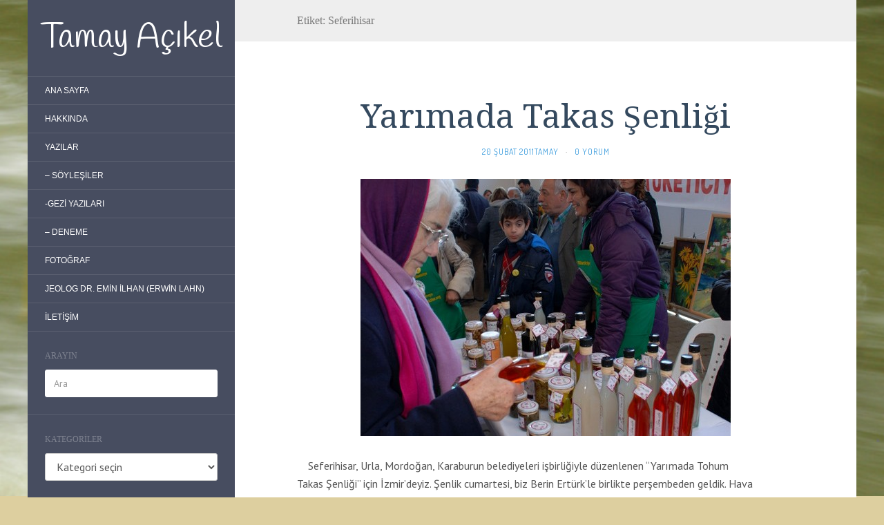

--- FILE ---
content_type: text/html; charset=UTF-8
request_url: https://www.tamayacikel.com/?tag=seferihisar
body_size: 13049
content:
<!DOCTYPE html>
<html lang="tr">
<head>
		<meta charset="UTF-8" />
	<meta http-equiv="X-UA-Compatible" content="IE=edge">
	<meta name="viewport" content="width=device-width, initial-scale=1.0" />
	<link rel="profile" href="https://gmpg.org/xfn/11" />
	<link rel="pingback" href="https://www.tamayacikel.com/xmlrpc.php" />
	<title>Seferihisar &#8211; Tamay Açıkel</title>
<meta name='robots' content='max-image-preview:large' />
<link rel='dns-prefetch' href='//fonts.googleapis.com' />
<link rel="alternate" type="application/rss+xml" title="Tamay Açıkel &raquo; beslemesi" href="https://www.tamayacikel.com/?feed=rss2" />
<link rel="alternate" type="application/rss+xml" title="Tamay Açıkel &raquo; yorum beslemesi" href="https://www.tamayacikel.com/?feed=comments-rss2" />
<link rel="alternate" type="application/rss+xml" title="Tamay Açıkel &raquo; Seferihisar etiket beslemesi" href="https://www.tamayacikel.com/?feed=rss2&#038;tag=seferihisar" />
<script type="text/javascript">
window._wpemojiSettings = {"baseUrl":"https:\/\/s.w.org\/images\/core\/emoji\/14.0.0\/72x72\/","ext":".png","svgUrl":"https:\/\/s.w.org\/images\/core\/emoji\/14.0.0\/svg\/","svgExt":".svg","source":{"concatemoji":"https:\/\/www.tamayacikel.com\/wp-includes\/js\/wp-emoji-release.min.js?ver=6.3.7"}};
/*! This file is auto-generated */
!function(i,n){var o,s,e;function c(e){try{var t={supportTests:e,timestamp:(new Date).valueOf()};sessionStorage.setItem(o,JSON.stringify(t))}catch(e){}}function p(e,t,n){e.clearRect(0,0,e.canvas.width,e.canvas.height),e.fillText(t,0,0);var t=new Uint32Array(e.getImageData(0,0,e.canvas.width,e.canvas.height).data),r=(e.clearRect(0,0,e.canvas.width,e.canvas.height),e.fillText(n,0,0),new Uint32Array(e.getImageData(0,0,e.canvas.width,e.canvas.height).data));return t.every(function(e,t){return e===r[t]})}function u(e,t,n){switch(t){case"flag":return n(e,"\ud83c\udff3\ufe0f\u200d\u26a7\ufe0f","\ud83c\udff3\ufe0f\u200b\u26a7\ufe0f")?!1:!n(e,"\ud83c\uddfa\ud83c\uddf3","\ud83c\uddfa\u200b\ud83c\uddf3")&&!n(e,"\ud83c\udff4\udb40\udc67\udb40\udc62\udb40\udc65\udb40\udc6e\udb40\udc67\udb40\udc7f","\ud83c\udff4\u200b\udb40\udc67\u200b\udb40\udc62\u200b\udb40\udc65\u200b\udb40\udc6e\u200b\udb40\udc67\u200b\udb40\udc7f");case"emoji":return!n(e,"\ud83e\udef1\ud83c\udffb\u200d\ud83e\udef2\ud83c\udfff","\ud83e\udef1\ud83c\udffb\u200b\ud83e\udef2\ud83c\udfff")}return!1}function f(e,t,n){var r="undefined"!=typeof WorkerGlobalScope&&self instanceof WorkerGlobalScope?new OffscreenCanvas(300,150):i.createElement("canvas"),a=r.getContext("2d",{willReadFrequently:!0}),o=(a.textBaseline="top",a.font="600 32px Arial",{});return e.forEach(function(e){o[e]=t(a,e,n)}),o}function t(e){var t=i.createElement("script");t.src=e,t.defer=!0,i.head.appendChild(t)}"undefined"!=typeof Promise&&(o="wpEmojiSettingsSupports",s=["flag","emoji"],n.supports={everything:!0,everythingExceptFlag:!0},e=new Promise(function(e){i.addEventListener("DOMContentLoaded",e,{once:!0})}),new Promise(function(t){var n=function(){try{var e=JSON.parse(sessionStorage.getItem(o));if("object"==typeof e&&"number"==typeof e.timestamp&&(new Date).valueOf()<e.timestamp+604800&&"object"==typeof e.supportTests)return e.supportTests}catch(e){}return null}();if(!n){if("undefined"!=typeof Worker&&"undefined"!=typeof OffscreenCanvas&&"undefined"!=typeof URL&&URL.createObjectURL&&"undefined"!=typeof Blob)try{var e="postMessage("+f.toString()+"("+[JSON.stringify(s),u.toString(),p.toString()].join(",")+"));",r=new Blob([e],{type:"text/javascript"}),a=new Worker(URL.createObjectURL(r),{name:"wpTestEmojiSupports"});return void(a.onmessage=function(e){c(n=e.data),a.terminate(),t(n)})}catch(e){}c(n=f(s,u,p))}t(n)}).then(function(e){for(var t in e)n.supports[t]=e[t],n.supports.everything=n.supports.everything&&n.supports[t],"flag"!==t&&(n.supports.everythingExceptFlag=n.supports.everythingExceptFlag&&n.supports[t]);n.supports.everythingExceptFlag=n.supports.everythingExceptFlag&&!n.supports.flag,n.DOMReady=!1,n.readyCallback=function(){n.DOMReady=!0}}).then(function(){return e}).then(function(){var e;n.supports.everything||(n.readyCallback(),(e=n.source||{}).concatemoji?t(e.concatemoji):e.wpemoji&&e.twemoji&&(t(e.twemoji),t(e.wpemoji)))}))}((window,document),window._wpemojiSettings);
</script>
<style type="text/css">
img.wp-smiley,
img.emoji {
	display: inline !important;
	border: none !important;
	box-shadow: none !important;
	height: 1em !important;
	width: 1em !important;
	margin: 0 0.07em !important;
	vertical-align: -0.1em !important;
	background: none !important;
	padding: 0 !important;
}
</style>
	<link rel='stylesheet' id='wp-block-library-css' href='https://www.tamayacikel.com/wp-includes/css/dist/block-library/style.min.css?ver=6.3.7' media='all' />
<style id='classic-theme-styles-inline-css' type='text/css'>
/*! This file is auto-generated */
.wp-block-button__link{color:#fff;background-color:#32373c;border-radius:9999px;box-shadow:none;text-decoration:none;padding:calc(.667em + 2px) calc(1.333em + 2px);font-size:1.125em}.wp-block-file__button{background:#32373c;color:#fff;text-decoration:none}
</style>
<style id='global-styles-inline-css' type='text/css'>
body{--wp--preset--color--black: #000000;--wp--preset--color--cyan-bluish-gray: #abb8c3;--wp--preset--color--white: #ffffff;--wp--preset--color--pale-pink: #f78da7;--wp--preset--color--vivid-red: #cf2e2e;--wp--preset--color--luminous-vivid-orange: #ff6900;--wp--preset--color--luminous-vivid-amber: #fcb900;--wp--preset--color--light-green-cyan: #7bdcb5;--wp--preset--color--vivid-green-cyan: #00d084;--wp--preset--color--pale-cyan-blue: #8ed1fc;--wp--preset--color--vivid-cyan-blue: #0693e3;--wp--preset--color--vivid-purple: #9b51e0;--wp--preset--gradient--vivid-cyan-blue-to-vivid-purple: linear-gradient(135deg,rgba(6,147,227,1) 0%,rgb(155,81,224) 100%);--wp--preset--gradient--light-green-cyan-to-vivid-green-cyan: linear-gradient(135deg,rgb(122,220,180) 0%,rgb(0,208,130) 100%);--wp--preset--gradient--luminous-vivid-amber-to-luminous-vivid-orange: linear-gradient(135deg,rgba(252,185,0,1) 0%,rgba(255,105,0,1) 100%);--wp--preset--gradient--luminous-vivid-orange-to-vivid-red: linear-gradient(135deg,rgba(255,105,0,1) 0%,rgb(207,46,46) 100%);--wp--preset--gradient--very-light-gray-to-cyan-bluish-gray: linear-gradient(135deg,rgb(238,238,238) 0%,rgb(169,184,195) 100%);--wp--preset--gradient--cool-to-warm-spectrum: linear-gradient(135deg,rgb(74,234,220) 0%,rgb(151,120,209) 20%,rgb(207,42,186) 40%,rgb(238,44,130) 60%,rgb(251,105,98) 80%,rgb(254,248,76) 100%);--wp--preset--gradient--blush-light-purple: linear-gradient(135deg,rgb(255,206,236) 0%,rgb(152,150,240) 100%);--wp--preset--gradient--blush-bordeaux: linear-gradient(135deg,rgb(254,205,165) 0%,rgb(254,45,45) 50%,rgb(107,0,62) 100%);--wp--preset--gradient--luminous-dusk: linear-gradient(135deg,rgb(255,203,112) 0%,rgb(199,81,192) 50%,rgb(65,88,208) 100%);--wp--preset--gradient--pale-ocean: linear-gradient(135deg,rgb(255,245,203) 0%,rgb(182,227,212) 50%,rgb(51,167,181) 100%);--wp--preset--gradient--electric-grass: linear-gradient(135deg,rgb(202,248,128) 0%,rgb(113,206,126) 100%);--wp--preset--gradient--midnight: linear-gradient(135deg,rgb(2,3,129) 0%,rgb(40,116,252) 100%);--wp--preset--font-size--small: 13px;--wp--preset--font-size--medium: 20px;--wp--preset--font-size--large: 36px;--wp--preset--font-size--x-large: 42px;--wp--preset--spacing--20: 0.44rem;--wp--preset--spacing--30: 0.67rem;--wp--preset--spacing--40: 1rem;--wp--preset--spacing--50: 1.5rem;--wp--preset--spacing--60: 2.25rem;--wp--preset--spacing--70: 3.38rem;--wp--preset--spacing--80: 5.06rem;--wp--preset--shadow--natural: 6px 6px 9px rgba(0, 0, 0, 0.2);--wp--preset--shadow--deep: 12px 12px 50px rgba(0, 0, 0, 0.4);--wp--preset--shadow--sharp: 6px 6px 0px rgba(0, 0, 0, 0.2);--wp--preset--shadow--outlined: 6px 6px 0px -3px rgba(255, 255, 255, 1), 6px 6px rgba(0, 0, 0, 1);--wp--preset--shadow--crisp: 6px 6px 0px rgba(0, 0, 0, 1);}:where(.is-layout-flex){gap: 0.5em;}:where(.is-layout-grid){gap: 0.5em;}body .is-layout-flow > .alignleft{float: left;margin-inline-start: 0;margin-inline-end: 2em;}body .is-layout-flow > .alignright{float: right;margin-inline-start: 2em;margin-inline-end: 0;}body .is-layout-flow > .aligncenter{margin-left: auto !important;margin-right: auto !important;}body .is-layout-constrained > .alignleft{float: left;margin-inline-start: 0;margin-inline-end: 2em;}body .is-layout-constrained > .alignright{float: right;margin-inline-start: 2em;margin-inline-end: 0;}body .is-layout-constrained > .aligncenter{margin-left: auto !important;margin-right: auto !important;}body .is-layout-constrained > :where(:not(.alignleft):not(.alignright):not(.alignfull)){max-width: var(--wp--style--global--content-size);margin-left: auto !important;margin-right: auto !important;}body .is-layout-constrained > .alignwide{max-width: var(--wp--style--global--wide-size);}body .is-layout-flex{display: flex;}body .is-layout-flex{flex-wrap: wrap;align-items: center;}body .is-layout-flex > *{margin: 0;}body .is-layout-grid{display: grid;}body .is-layout-grid > *{margin: 0;}:where(.wp-block-columns.is-layout-flex){gap: 2em;}:where(.wp-block-columns.is-layout-grid){gap: 2em;}:where(.wp-block-post-template.is-layout-flex){gap: 1.25em;}:where(.wp-block-post-template.is-layout-grid){gap: 1.25em;}.has-black-color{color: var(--wp--preset--color--black) !important;}.has-cyan-bluish-gray-color{color: var(--wp--preset--color--cyan-bluish-gray) !important;}.has-white-color{color: var(--wp--preset--color--white) !important;}.has-pale-pink-color{color: var(--wp--preset--color--pale-pink) !important;}.has-vivid-red-color{color: var(--wp--preset--color--vivid-red) !important;}.has-luminous-vivid-orange-color{color: var(--wp--preset--color--luminous-vivid-orange) !important;}.has-luminous-vivid-amber-color{color: var(--wp--preset--color--luminous-vivid-amber) !important;}.has-light-green-cyan-color{color: var(--wp--preset--color--light-green-cyan) !important;}.has-vivid-green-cyan-color{color: var(--wp--preset--color--vivid-green-cyan) !important;}.has-pale-cyan-blue-color{color: var(--wp--preset--color--pale-cyan-blue) !important;}.has-vivid-cyan-blue-color{color: var(--wp--preset--color--vivid-cyan-blue) !important;}.has-vivid-purple-color{color: var(--wp--preset--color--vivid-purple) !important;}.has-black-background-color{background-color: var(--wp--preset--color--black) !important;}.has-cyan-bluish-gray-background-color{background-color: var(--wp--preset--color--cyan-bluish-gray) !important;}.has-white-background-color{background-color: var(--wp--preset--color--white) !important;}.has-pale-pink-background-color{background-color: var(--wp--preset--color--pale-pink) !important;}.has-vivid-red-background-color{background-color: var(--wp--preset--color--vivid-red) !important;}.has-luminous-vivid-orange-background-color{background-color: var(--wp--preset--color--luminous-vivid-orange) !important;}.has-luminous-vivid-amber-background-color{background-color: var(--wp--preset--color--luminous-vivid-amber) !important;}.has-light-green-cyan-background-color{background-color: var(--wp--preset--color--light-green-cyan) !important;}.has-vivid-green-cyan-background-color{background-color: var(--wp--preset--color--vivid-green-cyan) !important;}.has-pale-cyan-blue-background-color{background-color: var(--wp--preset--color--pale-cyan-blue) !important;}.has-vivid-cyan-blue-background-color{background-color: var(--wp--preset--color--vivid-cyan-blue) !important;}.has-vivid-purple-background-color{background-color: var(--wp--preset--color--vivid-purple) !important;}.has-black-border-color{border-color: var(--wp--preset--color--black) !important;}.has-cyan-bluish-gray-border-color{border-color: var(--wp--preset--color--cyan-bluish-gray) !important;}.has-white-border-color{border-color: var(--wp--preset--color--white) !important;}.has-pale-pink-border-color{border-color: var(--wp--preset--color--pale-pink) !important;}.has-vivid-red-border-color{border-color: var(--wp--preset--color--vivid-red) !important;}.has-luminous-vivid-orange-border-color{border-color: var(--wp--preset--color--luminous-vivid-orange) !important;}.has-luminous-vivid-amber-border-color{border-color: var(--wp--preset--color--luminous-vivid-amber) !important;}.has-light-green-cyan-border-color{border-color: var(--wp--preset--color--light-green-cyan) !important;}.has-vivid-green-cyan-border-color{border-color: var(--wp--preset--color--vivid-green-cyan) !important;}.has-pale-cyan-blue-border-color{border-color: var(--wp--preset--color--pale-cyan-blue) !important;}.has-vivid-cyan-blue-border-color{border-color: var(--wp--preset--color--vivid-cyan-blue) !important;}.has-vivid-purple-border-color{border-color: var(--wp--preset--color--vivid-purple) !important;}.has-vivid-cyan-blue-to-vivid-purple-gradient-background{background: var(--wp--preset--gradient--vivid-cyan-blue-to-vivid-purple) !important;}.has-light-green-cyan-to-vivid-green-cyan-gradient-background{background: var(--wp--preset--gradient--light-green-cyan-to-vivid-green-cyan) !important;}.has-luminous-vivid-amber-to-luminous-vivid-orange-gradient-background{background: var(--wp--preset--gradient--luminous-vivid-amber-to-luminous-vivid-orange) !important;}.has-luminous-vivid-orange-to-vivid-red-gradient-background{background: var(--wp--preset--gradient--luminous-vivid-orange-to-vivid-red) !important;}.has-very-light-gray-to-cyan-bluish-gray-gradient-background{background: var(--wp--preset--gradient--very-light-gray-to-cyan-bluish-gray) !important;}.has-cool-to-warm-spectrum-gradient-background{background: var(--wp--preset--gradient--cool-to-warm-spectrum) !important;}.has-blush-light-purple-gradient-background{background: var(--wp--preset--gradient--blush-light-purple) !important;}.has-blush-bordeaux-gradient-background{background: var(--wp--preset--gradient--blush-bordeaux) !important;}.has-luminous-dusk-gradient-background{background: var(--wp--preset--gradient--luminous-dusk) !important;}.has-pale-ocean-gradient-background{background: var(--wp--preset--gradient--pale-ocean) !important;}.has-electric-grass-gradient-background{background: var(--wp--preset--gradient--electric-grass) !important;}.has-midnight-gradient-background{background: var(--wp--preset--gradient--midnight) !important;}.has-small-font-size{font-size: var(--wp--preset--font-size--small) !important;}.has-medium-font-size{font-size: var(--wp--preset--font-size--medium) !important;}.has-large-font-size{font-size: var(--wp--preset--font-size--large) !important;}.has-x-large-font-size{font-size: var(--wp--preset--font-size--x-large) !important;}
.wp-block-navigation a:where(:not(.wp-element-button)){color: inherit;}
:where(.wp-block-post-template.is-layout-flex){gap: 1.25em;}:where(.wp-block-post-template.is-layout-grid){gap: 1.25em;}
:where(.wp-block-columns.is-layout-flex){gap: 2em;}:where(.wp-block-columns.is-layout-grid){gap: 2em;}
.wp-block-pullquote{font-size: 1.5em;line-height: 1.6;}
</style>
<link rel='stylesheet' id='flat-fonts-css' href='//fonts.googleapis.com/css?family=Handlee%7CPT%20Sans%7CDroid%20Serif%7CDosis' media='all' />
<link rel='stylesheet' id='flat-theme-css' href='https://www.tamayacikel.com/wp-content/themes/flat/assets/css/flat.min.css?ver=1.7.7' media='all' />
<link rel='stylesheet' id='flat-style-css' href='https://www.tamayacikel.com/wp-content/themes/flat/style.css?ver=6.3.7' media='all' />
<link rel='stylesheet' id='fancybox-css' href='https://www.tamayacikel.com/wp-content/plugins/easy-fancybox/fancybox/1.5.4/jquery.fancybox.min.css?ver=6.3.7' media='screen' />
<script src='https://www.tamayacikel.com/wp-includes/js/jquery/jquery.min.js?ver=3.7.0' id='jquery-core-js'></script>
<script src='https://www.tamayacikel.com/wp-includes/js/jquery/jquery-migrate.min.js?ver=3.4.1' id='jquery-migrate-js'></script>
<script src='https://www.tamayacikel.com/wp-content/themes/flat/assets/js/flat.min.js?ver=1.7.7' id='flat-js-js'></script>
<!--[if lt IE 9]>
<script src='https://www.tamayacikel.com/wp-content/themes/flat/assets/js/html5shiv.min.js?ver=3.7.2' id='html5shiv-js'></script>
<![endif]-->
<link rel="https://api.w.org/" href="https://www.tamayacikel.com/index.php?rest_route=/" /><link rel="alternate" type="application/json" href="https://www.tamayacikel.com/index.php?rest_route=/wp/v2/tags/815" /><link rel="EditURI" type="application/rsd+xml" title="RSD" href="https://www.tamayacikel.com/xmlrpc.php?rsd" />
<meta name="generator" content="WordPress 6.3.7" />
		<script>
			document.documentElement.className = document.documentElement.className.replace( 'no-js', 'js' );
		</script>
				<style>
			.no-js img.lazyload { display: none; }
			figure.wp-block-image img.lazyloading { min-width: 150px; }
							.lazyload, .lazyloading { opacity: 0; }
				.lazyloaded {
					opacity: 1;
					transition: opacity 400ms;
					transition-delay: 0ms;
				}
					</style>
		<!-- Analytics by WP Statistics - https://wp-statistics.com -->
<link type="image/x-icon" href="https://tamayacikel.com/wp-content/uploads/2014/10/1-DSC_02002.jpg" rel="shortcut icon"><style type="text/css">#page:before, .sidebar-offcanvas, #secondary { background-color: #474d60; }@media (max-width: 1199px) { #page &gt; .container { background-color: #474d60; } }body { background-size: cover; }</style><style type="text/css">#masthead .site-title {font-family:Handlee}body {font-family:PT Sans}h1,h2,h3,h4,h5,h6 {font-family:Droid Serif}#masthead .site-description, .hentry .entry-meta {font-family:Dosis}</style><style type="text/css" id="custom-background-css">
body.custom-background { background-color: #ddcf9f; background-image: url("https://www.tamayacikel.com/wp-content/uploads/2013/04/DSC_0013.jpg"); background-position: center top; background-size: contain; background-repeat: no-repeat; background-attachment: fixed; }
</style>
		</head>

<body data-rsssl=1 class="archive tag tag-seferihisar tag-815 custom-background" itemscope itemtype="http://schema.org/WebPage">
<div id="page">
	<div class="container">
		<div class="row row-offcanvas row-offcanvas-left">
			<div id="secondary" class="col-lg-3">
								<header id="masthead" class="site-header" role="banner">
										<div class="hgroup">
						<h1 class="site-title display-title"><a href="https://www.tamayacikel.com/" title="Tamay Açıkel" rel="home"><span itemprop="name">Tamay Açıkel</span></a></h1>					</div>
					<button type="button" class="btn btn-link hidden-lg toggle-sidebar" data-toggle="offcanvas" aria-label="Sidebar"><i class=“fa fa-gear”></i></button>
					<button type="button" class="btn btn-link hidden-lg toggle-navigation" aria-label="Navigation Menu"><i class=“fa fa-bars”></i></button>
					<nav id="site-navigation" class="navigation main-navigation" role="navigation">
						<ul id="menu-navigation-menu" class="nav-menu"><li id="menu-item-1263" class="menu-item menu-item-type-custom menu-item-object-custom menu-item-home menu-item-1263"><a href="https://www.tamayacikel.com/">Ana Sayfa</a></li>
<li id="menu-item-1262" class="menu-item menu-item-type-post_type menu-item-object-page menu-item-1262"><a href="https://www.tamayacikel.com/?page_id=311">Hakkında</a></li>
<li id="menu-item-4411" class="menu-item menu-item-type-taxonomy menu-item-object-category menu-item-4411"><a href="https://www.tamayacikel.com/?cat=465">Yazılar</a></li>
<li id="menu-item-4410" class="menu-item menu-item-type-taxonomy menu-item-object-category menu-item-4410"><a href="https://www.tamayacikel.com/?cat=463">&#8211; Söyleşiler</a></li>
<li id="menu-item-4412" class="menu-item menu-item-type-taxonomy menu-item-object-category menu-item-4412"><a href="https://www.tamayacikel.com/?cat=468">-Gezi yazıları</a></li>
<li id="menu-item-5534" class="menu-item menu-item-type-taxonomy menu-item-object-category menu-item-5534"><a href="https://www.tamayacikel.com/?cat=467">&#8211; Deneme</a></li>
<li id="menu-item-5074" class="menu-item menu-item-type-post_type menu-item-object-page menu-item-5074"><a href="https://www.tamayacikel.com/?page_id=5070">Fotoğraf</a></li>
<li id="menu-item-4801" class="menu-item menu-item-type-post_type menu-item-object-page menu-item-4801"><a href="https://www.tamayacikel.com/?page_id=4797">Jeolog Dr. Emin İlhan (Erwin Lahn)</a></li>
<li id="menu-item-3742" class="menu-item menu-item-type-post_type menu-item-object-page menu-item-3742"><a href="https://www.tamayacikel.com/?page_id=2593">İletişim</a></li>
</ul>					</nav>
									</header>
				
				<div class="sidebar-offcanvas">
					<div id="main-sidebar" class="widget-area" role="complementary">
											<aside id="search-2" class="widget widget_search">
						<h3 class='widget-title'>Arayın</h3>
	<form method="get" id="searchform" action="https://www.tamayacikel.com/">
		<label for="s" class="assistive-text">Ara</label>
		<input type="text" class="field" name="s" id="s" placeholder="Ara" />
		<input type="submit" class="submit" name="submit" id="searchsubmit" value="Ara" />
	</form>
					</aside>
					<aside id="categories-2" class="widget widget_categories">
						<h3 class='widget-title'>Kategoriler</h3>
<form action="https://www.tamayacikel.com" method="get"><label class="screen-reader-text" for="cat">Kategoriler</label><select  name='cat' id='cat' class='postform'>
	<option value='-1'>Kategori seçin</option>
	<option class="level-0" value="463">&#8211; Söyleşilerim&nbsp;&nbsp;(42)</option>
	<option class="level-0" value="464">Fotoğraf Galerisi&nbsp;&nbsp;(22)</option>
	<option class="level-1" value="469">&nbsp;&nbsp;&nbsp;&#8211; Gezilerden&nbsp;&nbsp;(15)</option>
	<option class="level-1" value="471">&nbsp;&nbsp;&nbsp;&#8211; Portre&nbsp;&nbsp;(2)</option>
	<option class="level-0" value="465">Yazılar&nbsp;&nbsp;(235)</option>
	<option class="level-1" value="467">&nbsp;&nbsp;&nbsp;&#8211; Deneme&nbsp;&nbsp;(193)</option>
	<option class="level-1" value="468">&nbsp;&nbsp;&nbsp;-Gezi yazıları&nbsp;&nbsp;(36)</option>
</select>
</form>
<script type="text/javascript">
/* <![CDATA[ */
(function() {
	var dropdown = document.getElementById( "cat" );
	function onCatChange() {
		if ( dropdown.options[ dropdown.selectedIndex ].value > 0 ) {
			dropdown.parentNode.submit();
		}
	}
	dropdown.onchange = onCatChange;
})();
/* ]]> */
</script>

								</aside>
					<aside id="tag_cloud-5" class="widget widget_tag_cloud">
						<h3 class='widget-title'>Etiket Bulutu</h3>
<div class="tagcloud"><a href="https://www.tamayacikel.com/?tag=adapazari" class="tag-cloud-link tag-link-488 tag-link-position-1" style="font-size: 22pt;" aria-label="Adapazarı (7 öge)">Adapazarı</a>
<a href="https://www.tamayacikel.com/?tag=afak-adapazari-fotograf-amatorleri-kulubu" class="tag-cloud-link tag-link-491 tag-link-position-2" style="font-size: 8pt;" aria-label="AFAK (Adapazarı Fotoğraf Amatörleri Kulübü) (2 öge)">AFAK (Adapazarı Fotoğraf Amatörleri Kulübü)</a>
<a href="https://www.tamayacikel.com/?tag=akova" class="tag-cloud-link tag-link-503 tag-link-position-3" style="font-size: 8pt;" aria-label="Akova (2 öge)">Akova</a>
<a href="https://www.tamayacikel.com/?tag=berin-erturk" class="tag-cloud-link tag-link-543 tag-link-position-4" style="font-size: 8pt;" aria-label="Berin Ertürk (2 öge)">Berin Ertürk</a>
<a href="https://www.tamayacikel.com/?tag=bosnak" class="tag-cloud-link tag-link-550 tag-link-position-5" style="font-size: 8pt;" aria-label="Boşnak (2 öge)">Boşnak</a>
<a href="https://www.tamayacikel.com/?tag=cittaslow" class="tag-cloud-link tag-link-573 tag-link-position-6" style="font-size: 8pt;" aria-label="Cittaslow (2 öge)">Cittaslow</a>
<a href="https://www.tamayacikel.com/?tag=curitiba" class="tag-cloud-link tag-link-576 tag-link-position-7" style="font-size: 8pt;" aria-label="Curitiba (2 öge)">Curitiba</a>
<a href="https://www.tamayacikel.com/?tag=dogalgaz-cevrim-santrali" class="tag-cloud-link tag-link-587 tag-link-position-8" style="font-size: 8pt;" aria-label="doğalgaz çevrim santrali (2 öge)">doğalgaz çevrim santrali</a>
<a href="https://www.tamayacikel.com/?tag=eskisehir" class="tag-cloud-link tag-link-600 tag-link-position-9" style="font-size: 8pt;" aria-label="Eskişehir (2 öge)">Eskişehir</a>
<a href="https://www.tamayacikel.com/?tag=evliya-celebi" class="tag-cloud-link tag-link-602 tag-link-position-10" style="font-size: 8pt;" aria-label="Evliya Çelebi (2 öge)">Evliya Çelebi</a>
<a href="https://www.tamayacikel.com/?tag=fast-food" class="tag-cloud-link tag-link-604 tag-link-position-11" style="font-size: 8pt;" aria-label="fast food (2 öge)">fast food</a>
<a href="https://www.tamayacikel.com/?tag=filateli" class="tag-cloud-link tag-link-610 tag-link-position-12" style="font-size: 8pt;" aria-label="filateli (2 öge)">filateli</a>
<a href="https://www.tamayacikel.com/?tag=fusun-ertug" class="tag-cloud-link tag-link-617 tag-link-position-13" style="font-size: 8pt;" aria-label="Füsun Ertuğ (2 öge)">Füsun Ertuğ</a>
<a href="https://www.tamayacikel.com/?tag=gren-dergisi" class="tag-cloud-link tag-link-627 tag-link-position-14" style="font-size: 8pt;" aria-label="Gren Dergisi (2 öge)">Gren Dergisi</a>
<a href="https://www.tamayacikel.com/?tag=hikayem-adapazarinecati-mert" class="tag-cloud-link tag-link-641 tag-link-position-15" style="font-size: 8pt;" aria-label="Hikâyem Adapazarı/Necati Mert (2 öge)">Hikâyem Adapazarı/Necati Mert</a>
<a href="https://www.tamayacikel.com/?tag=husnu-gursel" class="tag-cloud-link tag-link-646 tag-link-position-16" style="font-size: 15.333333333333pt;" aria-label="Hüsnü Gürsel (4 öge)">Hüsnü Gürsel</a>
<a href="https://www.tamayacikel.com/?tag=kandira" class="tag-cloud-link tag-link-673 tag-link-position-17" style="font-size: 8pt;" aria-label="Kandıra (2 öge)">Kandıra</a>
<a href="https://www.tamayacikel.com/?tag=kusadasi" class="tag-cloud-link tag-link-706 tag-link-position-18" style="font-size: 8pt;" aria-label="Kuşadası (2 öge)">Kuşadası</a>
<a href="https://www.tamayacikel.com/?tag=kutahya" class="tag-cloud-link tag-link-707 tag-link-position-19" style="font-size: 8pt;" aria-label="Kütahya (2 öge)">Kütahya</a>
<a href="https://www.tamayacikel.com/?tag=little-venice" class="tag-cloud-link tag-link-714 tag-link-position-20" style="font-size: 8pt;" aria-label="Little Venice (2 öge)">Little Venice</a>
<a href="https://www.tamayacikel.com/?tag=montaigne" class="tag-cloud-link tag-link-732 tag-link-position-21" style="font-size: 8pt;" aria-label="Montaigne (2 öge)">Montaigne</a>
<a href="https://www.tamayacikel.com/?tag=necati-mert" class="tag-cloud-link tag-link-743 tag-link-position-22" style="font-size: 12pt;" aria-label="Necati Mert (3 öge)">Necati Mert</a>
<a href="https://www.tamayacikel.com/?tag=paris" class="tag-cloud-link tag-link-767 tag-link-position-23" style="font-size: 12pt;" aria-label="Paris (3 öge)">Paris</a>
<a href="https://www.tamayacikel.com/?tag=rasit-abasiyanik" class="tag-cloud-link tag-link-793 tag-link-position-24" style="font-size: 8pt;" aria-label="Raşit Abasıyanık (2 öge)">Raşit Abasıyanık</a>
<a href="https://www.tamayacikel.com/?tag=sabit-kalfagil" class="tag-cloud-link tag-link-798 tag-link-position-25" style="font-size: 8pt;" aria-label="SABİT KALFAGİL (2 öge)">SABİT KALFAGİL</a>
<a href="https://www.tamayacikel.com/?tag=sagusad" class="tag-cloud-link tag-link-800 tag-link-position-26" style="font-size: 8pt;" aria-label="sagüsad (2 öge)">sagüsad</a>
<a href="https://www.tamayacikel.com/?tag=sakarya-nehri" class="tag-cloud-link tag-link-804 tag-link-position-27" style="font-size: 8pt;" aria-label="Sakarya Nehri (2 öge)">Sakarya Nehri</a>
<a href="https://www.tamayacikel.com/?tag=sakin-sehirler-hareketi" class="tag-cloud-link tag-link-807 tag-link-position-28" style="font-size: 8pt;" aria-label="Sakin Şehirler Hareketi (2 öge)">Sakin Şehirler Hareketi</a>
<a href="https://www.tamayacikel.com/?tag=santorini" class="tag-cloud-link tag-link-812 tag-link-position-29" style="font-size: 8pt;" aria-label="Santorini (2 öge)">Santorini</a>
<a href="https://www.tamayacikel.com/?tag=sapanca-golu" class="tag-cloud-link tag-link-813 tag-link-position-30" style="font-size: 8pt;" aria-label="Sapanca Gölü (2 öge)">Sapanca Gölü</a>
<a href="https://www.tamayacikel.com/?tag=seferihisar" class="tag-cloud-link tag-link-815 tag-link-position-31" style="font-size: 8pt;" aria-label="Seferihisar (2 öge)">Seferihisar</a>
<a href="https://www.tamayacikel.com/?tag=sevdican" class="tag-cloud-link tag-link-819 tag-link-position-32" style="font-size: 8pt;" aria-label="Sevdican (2 öge)">Sevdican</a>
<a href="https://www.tamayacikel.com/?tag=sisam" class="tag-cloud-link tag-link-827 tag-link-position-33" style="font-size: 8pt;" aria-label="Sisam (2 öge)">Sisam</a>
<a href="https://www.tamayacikel.com/?tag=slow-food" class="tag-cloud-link tag-link-830 tag-link-position-34" style="font-size: 15.333333333333pt;" aria-label="slow food (4 öge)">slow food</a>
<a href="https://www.tamayacikel.com/?tag=tarakli" class="tag-cloud-link tag-link-844 tag-link-position-35" style="font-size: 12pt;" aria-label="Taraklı (3 öge)">Taraklı</a>
<a href="https://www.tamayacikel.com/?tag=tohum-agi" class="tag-cloud-link tag-link-858 tag-link-position-36" style="font-size: 8pt;" aria-label="tohum ağı (2 öge)">tohum ağı</a>
<a href="https://www.tamayacikel.com/?tag=unesco" class="tag-cloud-link tag-link-873 tag-link-position-37" style="font-size: 8pt;" aria-label="UNESCO (2 öge)">UNESCO</a>
<a href="https://www.tamayacikel.com/?tag=yenimahalle" class="tag-cloud-link tag-link-888 tag-link-position-38" style="font-size: 8pt;" aria-label="Yenimahalle (2 öge)">Yenimahalle</a>
<a href="https://www.tamayacikel.com/?tag=cerkez" class="tag-cloud-link tag-link-566 tag-link-position-39" style="font-size: 8pt;" aria-label="Çerkez (2 öge)">Çerkez</a>
<a href="https://www.tamayacikel.com/?tag=ibrahim-zaman" class="tag-cloud-link tag-link-647 tag-link-position-40" style="font-size: 8pt;" aria-label="İbrahim Zaman (2 öge)">İbrahim Zaman</a>
<a href="https://www.tamayacikel.com/?tag=izzet-keribar" class="tag-cloud-link tag-link-668 tag-link-position-41" style="font-size: 8pt;" aria-label="İZZET KERİBAR (2 öge)">İZZET KERİBAR</a>
<a href="https://www.tamayacikel.com/?tag=adapazarli-grup-5" class="tag-cloud-link tag-link-904 tag-link-position-42" style="font-size: 12pt;" aria-label="“Adapazarlı Grup 5” (3 öge)">“Adapazarlı Grup 5”</a>
<a href="https://www.tamayacikel.com/?tag=kapidan-iceri-girmek" class="tag-cloud-link tag-link-921 tag-link-position-43" style="font-size: 8pt;" aria-label="“Kapıdan İçeri Girmek” (2 öge)">“Kapıdan İçeri Girmek”</a>
<a href="https://www.tamayacikel.com/?tag=meyve-mirasi" class="tag-cloud-link tag-link-926 tag-link-position-44" style="font-size: 8pt;" aria-label="“Meyve Mirası” (2 öge)">“Meyve Mirası”</a>
<a href="https://www.tamayacikel.com/?tag=yavas-pisir-yavas-ye" class="tag-cloud-link tag-link-940 tag-link-position-45" style="font-size: 8pt;" aria-label="“Yavaş Pişir Yavaş Ye” (2 öge)">“Yavaş Pişir Yavaş Ye”</a></div>
					</aside>
					<aside id="archives-2" class="widget widget_archive">
						<h3 class='widget-title'>Arşiv</h3>
		<label class="screen-reader-text" for="archives-dropdown-2">Arşiv</label>
		<select id="archives-dropdown-2" name="archive-dropdown">
			
			<option value="">Ay seçin</option>
				<option value='https://www.tamayacikel.com/?m=201911'> Kasım 2019 &nbsp;(1)</option>
	<option value='https://www.tamayacikel.com/?m=201909'> Eylül 2019 &nbsp;(1)</option>
	<option value='https://www.tamayacikel.com/?m=201811'> Kasım 2018 &nbsp;(1)</option>
	<option value='https://www.tamayacikel.com/?m=201711'> Kasım 2017 &nbsp;(1)</option>
	<option value='https://www.tamayacikel.com/?m=201706'> Haziran 2017 &nbsp;(1)</option>
	<option value='https://www.tamayacikel.com/?m=201704'> Nisan 2017 &nbsp;(1)</option>
	<option value='https://www.tamayacikel.com/?m=201607'> Temmuz 2016 &nbsp;(1)</option>
	<option value='https://www.tamayacikel.com/?m=201601'> Ocak 2016 &nbsp;(2)</option>
	<option value='https://www.tamayacikel.com/?m=201506'> Haziran 2015 &nbsp;(1)</option>
	<option value='https://www.tamayacikel.com/?m=201503'> Mart 2015 &nbsp;(4)</option>
	<option value='https://www.tamayacikel.com/?m=201411'> Kasım 2014 &nbsp;(1)</option>
	<option value='https://www.tamayacikel.com/?m=201410'> Ekim 2014 &nbsp;(1)</option>
	<option value='https://www.tamayacikel.com/?m=201405'> Mayıs 2014 &nbsp;(3)</option>
	<option value='https://www.tamayacikel.com/?m=201403'> Mart 2014 &nbsp;(1)</option>
	<option value='https://www.tamayacikel.com/?m=201312'> Aralık 2013 &nbsp;(1)</option>
	<option value='https://www.tamayacikel.com/?m=201311'> Kasım 2013 &nbsp;(2)</option>
	<option value='https://www.tamayacikel.com/?m=201310'> Ekim 2013 &nbsp;(3)</option>
	<option value='https://www.tamayacikel.com/?m=201309'> Eylül 2013 &nbsp;(1)</option>
	<option value='https://www.tamayacikel.com/?m=201308'> Ağustos 2013 &nbsp;(1)</option>
	<option value='https://www.tamayacikel.com/?m=201306'> Haziran 2013 &nbsp;(2)</option>
	<option value='https://www.tamayacikel.com/?m=201304'> Nisan 2013 &nbsp;(2)</option>
	<option value='https://www.tamayacikel.com/?m=201303'> Mart 2013 &nbsp;(2)</option>
	<option value='https://www.tamayacikel.com/?m=201207'> Temmuz 2012 &nbsp;(1)</option>
	<option value='https://www.tamayacikel.com/?m=201206'> Haziran 2012 &nbsp;(1)</option>
	<option value='https://www.tamayacikel.com/?m=201203'> Mart 2012 &nbsp;(1)</option>
	<option value='https://www.tamayacikel.com/?m=201110'> Ekim 2011 &nbsp;(2)</option>
	<option value='https://www.tamayacikel.com/?m=201109'> Eylül 2011 &nbsp;(1)</option>
	<option value='https://www.tamayacikel.com/?m=201102'> Şubat 2011 &nbsp;(1)</option>
	<option value='https://www.tamayacikel.com/?m=201101'> Ocak 2011 &nbsp;(2)</option>
	<option value='https://www.tamayacikel.com/?m=201012'> Aralık 2010 &nbsp;(1)</option>
	<option value='https://www.tamayacikel.com/?m=201011'> Kasım 2010 &nbsp;(1)</option>
	<option value='https://www.tamayacikel.com/?m=201010'> Ekim 2010 &nbsp;(2)</option>
	<option value='https://www.tamayacikel.com/?m=201009'> Eylül 2010 &nbsp;(3)</option>
	<option value='https://www.tamayacikel.com/?m=201008'> Ağustos 2010 &nbsp;(3)</option>
	<option value='https://www.tamayacikel.com/?m=201007'> Temmuz 2010 &nbsp;(5)</option>
	<option value='https://www.tamayacikel.com/?m=201006'> Haziran 2010 &nbsp;(4)</option>
	<option value='https://www.tamayacikel.com/?m=201005'> Mayıs 2010 &nbsp;(3)</option>
	<option value='https://www.tamayacikel.com/?m=201004'> Nisan 2010 &nbsp;(4)</option>
	<option value='https://www.tamayacikel.com/?m=201003'> Mart 2010 &nbsp;(4)</option>
	<option value='https://www.tamayacikel.com/?m=201002'> Şubat 2010 &nbsp;(4)</option>
	<option value='https://www.tamayacikel.com/?m=201001'> Ocak 2010 &nbsp;(3)</option>
	<option value='https://www.tamayacikel.com/?m=200912'> Aralık 2009 &nbsp;(4)</option>
	<option value='https://www.tamayacikel.com/?m=200911'> Kasım 2009 &nbsp;(4)</option>
	<option value='https://www.tamayacikel.com/?m=200910'> Ekim 2009 &nbsp;(4)</option>
	<option value='https://www.tamayacikel.com/?m=200909'> Eylül 2009 &nbsp;(3)</option>
	<option value='https://www.tamayacikel.com/?m=200908'> Ağustos 2009 &nbsp;(4)</option>
	<option value='https://www.tamayacikel.com/?m=200907'> Temmuz 2009 &nbsp;(5)</option>
	<option value='https://www.tamayacikel.com/?m=200906'> Haziran 2009 &nbsp;(3)</option>
	<option value='https://www.tamayacikel.com/?m=200905'> Mayıs 2009 &nbsp;(3)</option>
	<option value='https://www.tamayacikel.com/?m=200904'> Nisan 2009 &nbsp;(5)</option>
	<option value='https://www.tamayacikel.com/?m=200903'> Mart 2009 &nbsp;(4)</option>
	<option value='https://www.tamayacikel.com/?m=200902'> Şubat 2009 &nbsp;(3)</option>
	<option value='https://www.tamayacikel.com/?m=200901'> Ocak 2009 &nbsp;(5)</option>
	<option value='https://www.tamayacikel.com/?m=200812'> Aralık 2008 &nbsp;(3)</option>
	<option value='https://www.tamayacikel.com/?m=200811'> Kasım 2008 &nbsp;(4)</option>
	<option value='https://www.tamayacikel.com/?m=200810'> Ekim 2008 &nbsp;(3)</option>
	<option value='https://www.tamayacikel.com/?m=200809'> Eylül 2008 &nbsp;(3)</option>
	<option value='https://www.tamayacikel.com/?m=200808'> Ağustos 2008 &nbsp;(4)</option>
	<option value='https://www.tamayacikel.com/?m=200807'> Temmuz 2008 &nbsp;(4)</option>
	<option value='https://www.tamayacikel.com/?m=200806'> Haziran 2008 &nbsp;(3)</option>
	<option value='https://www.tamayacikel.com/?m=200805'> Mayıs 2008 &nbsp;(5)</option>
	<option value='https://www.tamayacikel.com/?m=200804'> Nisan 2008 &nbsp;(4)</option>
	<option value='https://www.tamayacikel.com/?m=200803'> Mart 2008 &nbsp;(5)</option>
	<option value='https://www.tamayacikel.com/?m=200802'> Şubat 2008 &nbsp;(4)</option>
	<option value='https://www.tamayacikel.com/?m=200801'> Ocak 2008 &nbsp;(4)</option>
	<option value='https://www.tamayacikel.com/?m=200712'> Aralık 2007 &nbsp;(4)</option>
	<option value='https://www.tamayacikel.com/?m=200711'> Kasım 2007 &nbsp;(2)</option>
	<option value='https://www.tamayacikel.com/?m=200710'> Ekim 2007 &nbsp;(4)</option>
	<option value='https://www.tamayacikel.com/?m=200709'> Eylül 2007 &nbsp;(3)</option>
	<option value='https://www.tamayacikel.com/?m=200708'> Ağustos 2007 &nbsp;(5)</option>
	<option value='https://www.tamayacikel.com/?m=200707'> Temmuz 2007 &nbsp;(4)</option>
	<option value='https://www.tamayacikel.com/?m=200706'> Haziran 2007 &nbsp;(5)</option>
	<option value='https://www.tamayacikel.com/?m=200705'> Mayıs 2007 &nbsp;(5)</option>
	<option value='https://www.tamayacikel.com/?m=200704'> Nisan 2007 &nbsp;(4)</option>
	<option value='https://www.tamayacikel.com/?m=200703'> Mart 2007 &nbsp;(5)</option>
	<option value='https://www.tamayacikel.com/?m=200702'> Şubat 2007 &nbsp;(3)</option>
	<option value='https://www.tamayacikel.com/?m=200701'> Ocak 2007 &nbsp;(4)</option>
	<option value='https://www.tamayacikel.com/?m=200612'> Aralık 2006 &nbsp;(2)</option>
	<option value='https://www.tamayacikel.com/?m=200611'> Kasım 2006 &nbsp;(4)</option>
	<option value='https://www.tamayacikel.com/?m=200609'> Eylül 2006 &nbsp;(4)</option>
	<option value='https://www.tamayacikel.com/?m=200608'> Ağustos 2006 &nbsp;(5)</option>
	<option value='https://www.tamayacikel.com/?m=200607'> Temmuz 2006 &nbsp;(3)</option>
	<option value='https://www.tamayacikel.com/?m=200606'> Haziran 2006 &nbsp;(3)</option>
	<option value='https://www.tamayacikel.com/?m=200605'> Mayıs 2006 &nbsp;(1)</option>
	<option value='https://www.tamayacikel.com/?m=200604'> Nisan 2006 &nbsp;(4)</option>
	<option value='https://www.tamayacikel.com/?m=200603'> Mart 2006 &nbsp;(4)</option>
	<option value='https://www.tamayacikel.com/?m=200602'> Şubat 2006 &nbsp;(2)</option>
	<option value='https://www.tamayacikel.com/?m=200601'> Ocak 2006 &nbsp;(3)</option>
	<option value='https://www.tamayacikel.com/?m=200512'> Aralık 2005 &nbsp;(5)</option>
	<option value='https://www.tamayacikel.com/?m=200511'> Kasım 2005 &nbsp;(1)</option>
	<option value='https://www.tamayacikel.com/?m=200510'> Ekim 2005 &nbsp;(4)</option>
	<option value='https://www.tamayacikel.com/?m=200509'> Eylül 2005 &nbsp;(5)</option>
	<option value='https://www.tamayacikel.com/?m=200508'> Ağustos 2005 &nbsp;(1)</option>
	<option value='https://www.tamayacikel.com/?m=200506'> Haziran 2005 &nbsp;(3)</option>
	<option value='https://www.tamayacikel.com/?m=200505'> Mayıs 2005 &nbsp;(2)</option>
	<option value='https://www.tamayacikel.com/?m=200501'> Ocak 2005 &nbsp;(1)</option>
	<option value='https://www.tamayacikel.com/?m=200411'> Kasım 2004 &nbsp;(1)</option>
	<option value='https://www.tamayacikel.com/?m=200409'> Eylül 2004 &nbsp;(1)</option>
	<option value='https://www.tamayacikel.com/?m=200406'> Haziran 2004 &nbsp;(1)</option>

		</select>

<script type="text/javascript">
/* <![CDATA[ */
(function() {
	var dropdown = document.getElementById( "archives-dropdown-2" );
	function onSelectChange() {
		if ( dropdown.options[ dropdown.selectedIndex ].value !== '' ) {
			document.location.href = this.options[ this.selectedIndex ].value;
		}
	}
	dropdown.onchange = onSelectChange;
})();
/* ]]> */
</script>
								</aside>
					<aside id="text-3" class="widget widget_text">
			<div class="textwidget"><p>Yazıları ve fotoğrafları kaynak göstermeden kullanmayınız.</p>
</div>
							</aside>
											</div>
				</div>
			</div>

						<div id="primary" class="content-area col-lg-9" itemprop="mainContentOfPage">
					<h1 class="page-title">Etiket: <span>Seferihisar</span></h1>		
	
	<div id="content" class="site-content" role="main">
								<article itemscope itemtype="http://schema.org/Article" id="post-1785" class="post-1785 post type-post status-publish format-standard has-post-thumbnail hentry category-gezi category-yazilar tag-tohum-yasasi tag-yarimada-tohum-takas-senligi tag-meyve-mirasi tag-begendik-abi tag-cittaslow tag-egenin-otlari tag-gdo tag-izmir tag-karaburun tag-koy-enstitulu-yazar-huriye-sarac tag-manisa-lalesi tag-mordogan tag-ogretmen-benisa tag-seferihisar tag-sigacik tag-tayfun-ozkaya tag-teos-antik-kenti tag-tohum-agi tag-urla tag-yasam-patentlenemez">
	<header class="entry-header">
		<h2 class="entry-title" itemprop="name">
			<a itemprop="url" href="https://www.tamayacikel.com/?p=1785" title="Yarımada Takas Şenliği için kalıcı bağlantı" rel="bookmark">Yarımada Takas Şenliği</a>
		</h2>
							<div class="entry-meta"><span class=“entry-date”><a href=“https://www.tamayacikel.com/?p=1785” rel=“bookmark”><time class=“entry-date published” datetime=“2011-02-20T23:00:27+02:00” itemprop=“datepublished”>20 Şubat 2011</time></a></span, <span class=“author vcard” itemscope itemprop=“author” itemtype=“http://schema.org/Person”><a class=“url fn n” href=“https://www.tamayacikel.com/?author=1” rel=“author” itemprop=“url”><span itemprop=“name”>tamay</span></a></span><span class="sep">&middot;</span><span class="comments-link"><a href="https://www.tamayacikel.com/?p=1785#respond" itemprop="discussionUrl">0 yorum</a></span></div>
			</header>
				<div class="entry-thumbnail"><a href="https://www.tamayacikel.com/?p=1785" title="Yarımada Takas Şenliği için kalıcı bağlantı" rel="bookmark"><img width="536" height="372"   alt="" decoding="async" itemprop="thumbnailUrl" fetchpriority="high" data-src="https://www.tamayacikel.com/wp-content/uploads/2011/02/DSC_0127-536x372.jpg" class="attachment-post-thumbnail size-post-thumbnail wp-post-image lazyload" src="[data-uri]" /><noscript><img width="536" height="372" src="https://www.tamayacikel.com/wp-content/uploads/2011/02/DSC_0127-536x372.jpg" class="attachment-post-thumbnail size-post-thumbnail wp-post-image" alt="" decoding="async" itemprop="thumbnailUrl" fetchpriority="high" /></noscript></a></div>
							<div class="entry-summary" itemprop="description">
						<p>    Seferihisar, Urla, Mordoğan, Karaburun belediyeleri işbirliğiyle düzenlenen &#8220;Yarımada Tohum Takas Şenliği&#8221; için İzmir’deyiz. Şenlik cumartesi, biz Berin Ertürk&#8217;le birlikte perşembeden geldik. Hava yağmurlu ve soğuk. Kendimizi öğretmenevine atıyoruz. Akşam karanlığında çevreyi pek göremiyoruz ama şehir merkezine biraz uzak olduğunu öğreniyoruz. Başka seçeneğimiz yok; akşam yemeğini burada yiyip sonra da erkenden yatıyoruz. Sabah ilk iş [&hellip;]</p>
					</div>
			</article>
					<article itemscope itemtype="http://schema.org/Article" id="post-1362" class="post-1362 post type-post status-publish format-standard has-post-thumbnail hentry category-deneme category-yazilar tag-yavas-pisir-yavas-ye-adapazari tag-carlo-petrini tag-cittaslow tag-fast-food tag-ipek-yolu tag-ispanyol-merdivenleri tag-mc-donalds tag-sakin-sehirler-hareketi tag-seferihisar tag-slow-food tag-tarakli">
	<header class="entry-header">
		<h2 class="entry-title" itemprop="name">
			<a itemprop="url" href="https://www.tamayacikel.com/?p=1362" title="Taraklı’ya destek olalım! için kalıcı bağlantı" rel="bookmark">Taraklı’ya destek olalım!</a>
		</h2>
							<div class="entry-meta"><span class=“entry-date”><a href=“https://www.tamayacikel.com/?p=1362” rel=“bookmark”><time class=“entry-date published” datetime=“2010-07-28T23:05:44+03:00” itemprop=“datepublished”>28 Temmuz 2010</time></a></span, <span class=“author vcard” itemscope itemprop=“author” itemtype=“http://schema.org/Person”><a class=“url fn n” href=“https://www.tamayacikel.com/?author=1” rel=“author” itemprop=“url”><span itemprop=“name”>tamay</span></a></span><span class="sep">&middot;</span><span class="comments-link"><a href="https://www.tamayacikel.com/?p=1362#respond" itemprop="discussionUrl">0 yorum</a></span></div>
			</header>
				<div class="entry-thumbnail"><a href="https://www.tamayacikel.com/?p=1362" title="Taraklı’ya destek olalım! için kalıcı bağlantı" rel="bookmark"><img width="800" height="640"   alt="" decoding="async" itemprop="thumbnailUrl" data-srcset="https://www.tamayacikel.com/wp-content/uploads/2010/07/1-Tarakli_son.jpg 800w, https://www.tamayacikel.com/wp-content/uploads/2010/07/1-Tarakli_son-300x240.jpg 300w"  data-src="https://www.tamayacikel.com/wp-content/uploads/2010/07/1-Tarakli_son.jpg" data-sizes="(max-width: 800px) 100vw, 800px" class="attachment-post-thumbnail size-post-thumbnail wp-post-image lazyload" src="[data-uri]" /><noscript><img width="800" height="640" src="https://www.tamayacikel.com/wp-content/uploads/2010/07/1-Tarakli_son.jpg" class="attachment-post-thumbnail size-post-thumbnail wp-post-image" alt="" decoding="async" itemprop="thumbnailUrl" srcset="https://www.tamayacikel.com/wp-content/uploads/2010/07/1-Tarakli_son.jpg 800w, https://www.tamayacikel.com/wp-content/uploads/2010/07/1-Tarakli_son-300x240.jpg 300w" sizes="(max-width: 800px) 100vw, 800px" /></noscript></a></div>
							<div class="entry-summary" itemprop="description">
						<p>‘Cittaslow’ yani ‘Sakin Şehir’ olmak Taraklı’ya çok yakışacak! İlk adım atılmış ya arkası gelir… Diyeceksiniz ki “Taraklı zaten sakin bir şehir”… Doğru. Ama Adapazarı da öyleydi… Daha birçok şehrimiz de bir zamanlar öyleydi. Oysa şimdiki kentler insanı eziyor. Buralarda insanlar gitgide tektipleşiyor. Böylece bir şeylere yönlendirilmeleri de kolaylaşıyor. Çoğunlukla da tüketmeye tabii… Yaşadıkları şehirden beslenemedikleri [&hellip;]</p>
					</div>
			</article>
								</div>

												<footer class="site-info" itemscope itemtype="http://schema.org/WPFooter">
										<a href="http://wordpress.org/" title="Anlamlı kişisel yayınlama platformu">WordPress gururla sunar</a>.
					Tema: Flat 1.7.7, <a rel="nofollow" href="https://themeisle.com/themes/flat/" title="Flat WordPress Theme">Themeisle</a>.				</footer>
														</div>
					</div>
	</div>
</div>
<script src='https://www.tamayacikel.com/wp-content/plugins/easy-fancybox/fancybox/1.5.4/jquery.fancybox.min.js?ver=6.3.7' id='jquery-fancybox-js'></script>
<script id="jquery-fancybox-js-after" type="text/javascript">
var fb_timeout, fb_opts={'overlayShow':true,'hideOnOverlayClick':true,'showCloseButton':true,'margin':20,'enableEscapeButton':true,'autoScale':true };
if(typeof easy_fancybox_handler==='undefined'){
var easy_fancybox_handler=function(){
jQuery([".nolightbox","a.wp-block-fileesc_html__button","a.pin-it-button","a[href*='pinterest.com\/pin\/create']","a[href*='facebook.com\/share']","a[href*='twitter.com\/share']"].join(',')).addClass('nofancybox');
jQuery('a.fancybox-close').on('click',function(e){e.preventDefault();jQuery.fancybox.close()});
/* IMG */
var fb_IMG_select=jQuery('a[href*=".jpg" i]:not(.nofancybox,li.nofancybox>a),area[href*=".jpg" i]:not(.nofancybox),a[href*=".png" i]:not(.nofancybox,li.nofancybox>a),area[href*=".png" i]:not(.nofancybox),a[href*=".webp" i]:not(.nofancybox,li.nofancybox>a),area[href*=".webp" i]:not(.nofancybox)');
fb_IMG_select.addClass('fancybox image');
var fb_IMG_sections=jQuery('.gallery,.wp-block-gallery,.tiled-gallery,.wp-block-jetpack-tiled-gallery');
fb_IMG_sections.each(function(){jQuery(this).find(fb_IMG_select).attr('rel','gallery-'+fb_IMG_sections.index(this));});
jQuery('a.fancybox,area.fancybox,.fancybox>a').each(function(){jQuery(this).fancybox(jQuery.extend(true,{},fb_opts,{'transitionIn':'elastic','transitionOut':'elastic','opacity':false,'hideOnContentClick':false,'titleShow':true,'titlePosition':'over','titleFromAlt':true,'showNavArrows':true,'enableKeyboardNav':true,'cyclic':false}))});
};};
var easy_fancybox_auto=function(){setTimeout(function(){jQuery('a#fancybox-auto,#fancybox-auto>a').first().trigger('click')},1000);};
jQuery(easy_fancybox_handler);jQuery(document).on('post-load',easy_fancybox_handler);
jQuery(easy_fancybox_auto);
</script>
<script src='https://www.tamayacikel.com/wp-content/plugins/easy-fancybox/vendor/jquery.easing.min.js?ver=1.4.1' id='jquery-easing-js'></script>
<script src='https://www.tamayacikel.com/wp-content/plugins/easy-fancybox/vendor/jquery.mousewheel.min.js?ver=3.1.13' id='jquery-mousewheel-js'></script>
<script src='https://www.tamayacikel.com/wp-content/plugins/wp-smushit/app/assets/js/smush-lazy-load.min.js?ver=3.12.4' id='smush-lazy-load-js'></script>
</body>
</html>